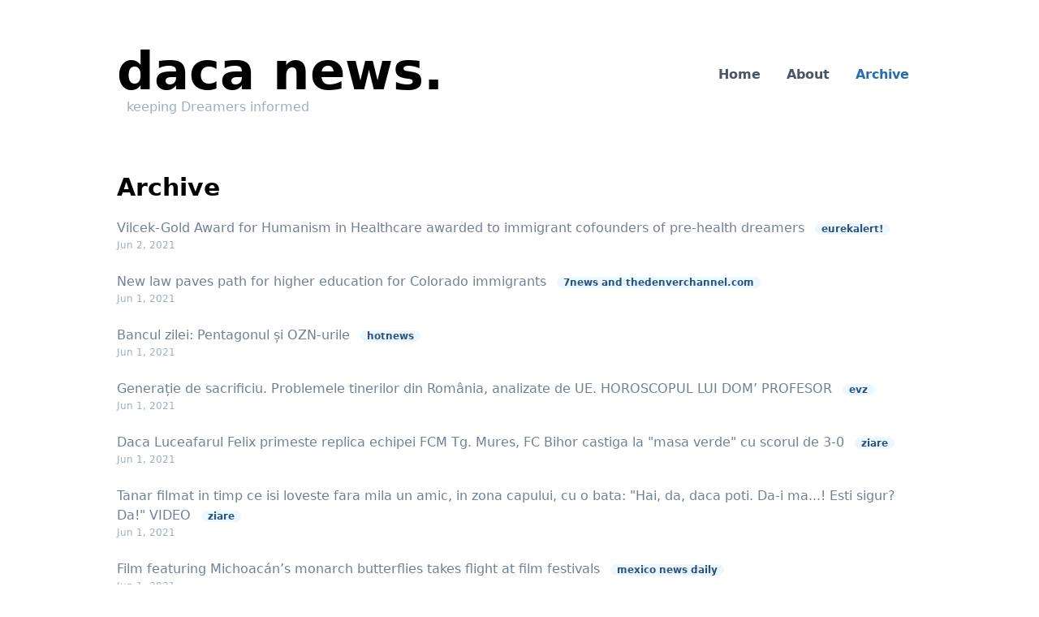

--- FILE ---
content_type: text/html; charset=utf-8
request_url: https://daca.news/archive/?page=1152
body_size: 5169
content:


<!DOCTYPE html>
<html lang="en">

<head>
    <meta charset="UTF-8">
    <meta name="viewport" content="width=device-width, initial-scale=1.0">
    <meta http-equiv="X-UA-Compatible" content="ie=edge">
    <title>Daca News - Archive</title>
    <link rel="apple-touch-icon" sizes="180x180" href="/static/img/apple-touch-icon.68dec679b4ad.png">
    <link rel="icon" type="image/png" sizes="32x32" href="/static/img/favicon-32x32.205fbd1600eb.png">
    <link rel="icon" type="image/png" sizes="16x16" href="/static/img/favicon-16x16.285218e53522.png">
    <link rel="stylesheet" href="/static/css/tailwind.7cbd46a41706.css">
    <link rel="stylesheet" href="/static/css/hamburgers.min.6041a3bc3a2a.css">
    <script src="https://code.jquery.com/jquery-3.5.1.min.js"
        integrity="sha256-9/aliU8dGd2tb6OSsuzixeV4y/faTqgFtohetphbbj0=" crossorigin="anonymous"></script>
    

    <style>
        html {
            scroll-behavior: smooth;
        }
    </style>
</head>

<body>
    
    <!-- Main Content -->
    <div class="max-w-screen-lg mx-auto">

        <!-- Header -->
        <header class="flex flex-wrap items-center md:justify-between justify-center px-4 mt-10">
            <div class="flex flex-col">
                <a href="/" class="textpx-2s lg:px-0 font-bold text-6xl">
                    daca news.
                </a>
                <div class="text-base hidden md:block text-gray-500 md:-mt-4 md:ml-3">keeping Dreamers informed</div>
            </div>

            <ul class="md:inline-flex items-center justify-between" id="main-nav">
                <li class="md:hidden cursor-pointer">
                    <button class="hamburger hamburger--slider" type="button" id="hamburger">
                        <span class="hamburger-box">
                            <span class="hamburger-inner"></span>
                        </span>
                    </button>
                </li>
                <li class="hidden md:block px-2 md:px-4">
                    <a href="/" class="text-gray-700 font-semibold hover:text-blue-600">
                        Home
                    </a>
                </li>
                <li class="hidden md:block px-2 md:px-4">
                    <a href="/about/" class="text-gray-700 font-semibold hover:text-blue-600">
                        About
                    </a>
                </li>
                <li class="hidden md:block px-2 md:px-4">
                    <a href="/archive/" class="text-gray-700 font-semibold hover:text-blue-600">
                        Archive
                    </a>
                </li>
            </ul>
        </header>
        <main class="md:hidden hidden items-center" id="sm-nav">
            <ul class="flex p-4 tracking-wide space-x-3 justify-center">
                <li>
                    <a href="/" class="text-blue-700 font-semibold hover:text-blue-600"> Home </a>
                </li>
                <li>
                    <a href="/about/" class="text-gray-700 font-semibold hover:text-blue-600"> About </a>
                </li>
                <li>
                    <a href="/archive/" class="text-gray-700 font-semibold hover:text-blue-600"> Archive </a>
                </li>
            </ul>
        </main>
        <!-- header ends here -->

        <!-- Main Page content -->
        
<main class="mt-12">
    <div class="flex mt-16 mb-4 px-4 items-center justify-between">
        <h2 class="font-bold text-3xl">Archive</h2>
    </div>

    <div class="flex flex-col">
        <div class="px-4 space-y-6" id="search-results">
            
            <div class="items-center justify-between sm:rounded-lg">
                <div class="flex items-center text-base w-auto xmd:w-5/6">
                    <div class="">
                        <span class="text-gray-600 leading-tight mb-2">
                            <a href="https://www.eurekalert.org/pub_releases/2021-06/vf-vaf060121.php" target="_blank">Vilcek-Gold Award for Humanism in Healthcare awarded to immigrant cofounders of pre-health dreamers</a>
                        </span>
                        <span class="px-2 text-xs leading-5 font-semibold rounded-full bg-blue-100 text-blue-800 mx-2 mb-2">eurekalert!</span>
                    </div>
                </div>
                <div class="">
                    <p class="text-xs text-gray-500 xw-full xpx-2 xmt-2 w-full">
                        Jun 2, 2021
                    </p>
                </div>
            </div>
            
            <div class="items-center justify-between sm:rounded-lg">
                <div class="flex items-center text-base w-auto xmd:w-5/6">
                    <div class="">
                        <span class="text-gray-600 leading-tight mb-2">
                            <a href="https://www.thedenverchannel.com/news/local-news/new-law-paves-path-for-higher-education-for-colorado-immigrants" target="_blank">New law paves path for higher education for Colorado immigrants</a>
                        </span>
                        <span class="px-2 text-xs leading-5 font-semibold rounded-full bg-blue-100 text-blue-800 mx-2 mb-2">7news and thedenverchannel.com</span>
                    </div>
                </div>
                <div class="">
                    <p class="text-xs text-gray-500 xw-full xpx-2 xmt-2 w-full">
                        Jun 1, 2021
                    </p>
                </div>
            </div>
            
            <div class="items-center justify-between sm:rounded-lg">
                <div class="flex items-center text-base w-auto xmd:w-5/6">
                    <div class="">
                        <span class="text-gray-600 leading-tight mb-2">
                            <a href="https://life.hotnews.ro/stiri-fun-24833184-bancul-zilei-pentagonul-ozn-urile.htm" target="_blank">Bancul zilei: Pentagonul și OZN-urile</a>
                        </span>
                        <span class="px-2 text-xs leading-5 font-semibold rounded-full bg-blue-100 text-blue-800 mx-2 mb-2">hotnews</span>
                    </div>
                </div>
                <div class="">
                    <p class="text-xs text-gray-500 xw-full xpx-2 xmt-2 w-full">
                        Jun 1, 2021
                    </p>
                </div>
            </div>
            
            <div class="items-center justify-between sm:rounded-lg">
                <div class="flex items-center text-base w-auto xmd:w-5/6">
                    <div class="">
                        <span class="text-gray-600 leading-tight mb-2">
                            <a href="https://evz.ro/generatie-de-sacrificiu-problemele-tinerilor-din-romania-analizate-de-ue-horoscopul-lui-dom-profesor.html" target="_blank">Generație de sacrificiu. Problemele tinerilor din România, analizate de UE. HOROSCOPUL LUI DOM’ PROFESOR</a>
                        </span>
                        <span class="px-2 text-xs leading-5 font-semibold rounded-full bg-blue-100 text-blue-800 mx-2 mb-2">evz</span>
                    </div>
                </div>
                <div class="">
                    <p class="text-xs text-gray-500 xw-full xpx-2 xmt-2 w-full">
                        Jun 1, 2021
                    </p>
                </div>
            </div>
            
            <div class="items-center justify-between sm:rounded-lg">
                <div class="flex items-center text-base w-auto xmd:w-5/6">
                    <div class="">
                        <span class="text-gray-600 leading-tight mb-2">
                            <a href="https://ziare.com/oradea/stiri-sport/daca-luceafarul-felix-primeste-replica-echipei-fcm-tg-mures-fc-bihor-castiga-la-masa-verde-cu-scorul-de-3-0-3697495" target="_blank">Daca Luceafarul Felix primeste replica echipei FCM Tg. Mures, FC Bihor castiga la &quot;masa verde&quot; cu scorul de 3-0</a>
                        </span>
                        <span class="px-2 text-xs leading-5 font-semibold rounded-full bg-blue-100 text-blue-800 mx-2 mb-2">ziare</span>
                    </div>
                </div>
                <div class="">
                    <p class="text-xs text-gray-500 xw-full xpx-2 xmt-2 w-full">
                        Jun 1, 2021
                    </p>
                </div>
            </div>
            
            <div class="items-center justify-between sm:rounded-lg">
                <div class="flex items-center text-base w-auto xmd:w-5/6">
                    <div class="">
                        <span class="text-gray-600 leading-tight mb-2">
                            <a href="https://ziare.com/targoviste/stiri-actualitate/tanar-filmat-in-timp-ce-isi-loveste-fara-mila-un-amic-in-zona-capului-cu-o-bata-hai-da-daca-poti-da-i-ma-esti-sigur-da-video-8480118" target="_blank">Tanar filmat in timp ce isi loveste fara mila un amic, in zona capului, cu o bata: &quot;Hai, da, daca poti. Da-i ma...! Esti sigur? Da!&quot; VIDEO</a>
                        </span>
                        <span class="px-2 text-xs leading-5 font-semibold rounded-full bg-blue-100 text-blue-800 mx-2 mb-2">ziare</span>
                    </div>
                </div>
                <div class="">
                    <p class="text-xs text-gray-500 xw-full xpx-2 xmt-2 w-full">
                        Jun 1, 2021
                    </p>
                </div>
            </div>
            
            <div class="items-center justify-between sm:rounded-lg">
                <div class="flex items-center text-base w-auto xmd:w-5/6">
                    <div class="">
                        <span class="text-gray-600 leading-tight mb-2">
                            <a href="https://mexiconewsdaily.com/mexicolife/michoacans-film-takes-flight-at-film-festivals/" target="_blank">Film featuring Michoacán’s monarch butterflies takes flight at film festivals</a>
                        </span>
                        <span class="px-2 text-xs leading-5 font-semibold rounded-full bg-blue-100 text-blue-800 mx-2 mb-2">mexico news daily</span>
                    </div>
                </div>
                <div class="">
                    <p class="text-xs text-gray-500 xw-full xpx-2 xmt-2 w-full">
                        Jun 1, 2021
                    </p>
                </div>
            </div>
            
            <div class="items-center justify-between sm:rounded-lg">
                <div class="flex items-center text-base w-auto xmd:w-5/6">
                    <div class="">
                        <span class="text-gray-600 leading-tight mb-2">
                            <a href="https://www.borderreport.com/hot-topics/immigration/advocates-in-u-s-push-new-efforts-to-bring-back-deportees/" target="_blank">Advocates in U.S. push new efforts to bring back deportees</a>
                        </span>
                        <span class="px-2 text-xs leading-5 font-semibold rounded-full bg-blue-100 text-blue-800 mx-2 mb-2">borderreport</span>
                    </div>
                </div>
                <div class="">
                    <p class="text-xs text-gray-500 xw-full xpx-2 xmt-2 w-full">
                        Jun 1, 2021
                    </p>
                </div>
            </div>
            
            <div class="items-center justify-between sm:rounded-lg">
                <div class="flex items-center text-base w-auto xmd:w-5/6">
                    <div class="">
                        <span class="text-gray-600 leading-tight mb-2">
                            <a href="https://www.foxnews.com/media/tom-homan-blinken-border-crisis-biden-policies" target="_blank">Homan rips &#x27;pure ignorance&#x27; of Biden admin on border crisis: &#x27;All they have to do&#x27; is reverse policies</a>
                        </span>
                        <span class="px-2 text-xs leading-5 font-semibold rounded-full bg-blue-100 text-blue-800 mx-2 mb-2">fox news</span>
                    </div>
                </div>
                <div class="">
                    <p class="text-xs text-gray-500 xw-full xpx-2 xmt-2 w-full">
                        Jun 1, 2021
                    </p>
                </div>
            </div>
            
            <div class="items-center justify-between sm:rounded-lg">
                <div class="flex items-center text-base w-auto xmd:w-5/6">
                    <div class="">
                        <span class="text-gray-600 leading-tight mb-2">
                            <a href="https://www.bizpacreview.com/2021/06/01/blm-activist-steps-down-from-school-board-accused-of-molesting-over-60-immigrant-children-1082432/" target="_blank">BLM activist steps down from school board; accused of molesting over 60 immigrant children</a>
                        </span>
                        <span class="px-2 text-xs leading-5 font-semibold rounded-full bg-blue-100 text-blue-800 mx-2 mb-2">bizpac review</span>
                    </div>
                </div>
                <div class="">
                    <p class="text-xs text-gray-500 xw-full xpx-2 xmt-2 w-full">
                        Jun 1, 2021
                    </p>
                </div>
            </div>
            
            <div class="items-center justify-between sm:rounded-lg">
                <div class="flex items-center text-base w-auto xmd:w-5/6">
                    <div class="">
                        <span class="text-gray-600 leading-tight mb-2">
                            <a href="http://www.thepeoplesvoice.org/TPV3/Past-News.php/2021/06/01/member-under-investigation-on-multiple" target="_blank">Member Under Investigation On Multiple Sex Abuse Allegations, Including 62 High School DACA Students</a>
                        </span>
                        <span class="px-2 text-xs leading-5 font-semibold rounded-full bg-blue-100 text-blue-800 mx-2 mb-2">the people&#x27;s voice</span>
                    </div>
                </div>
                <div class="">
                    <p class="text-xs text-gray-500 xw-full xpx-2 xmt-2 w-full">
                        Jun 1, 2021
                    </p>
                </div>
            </div>
            
            <div class="items-center justify-between sm:rounded-lg">
                <div class="flex items-center text-base w-auto xmd:w-5/6">
                    <div class="">
                        <span class="text-gray-600 leading-tight mb-2">
                            <a href="https://www.westword.com/news/tay-anderson-abuse-claims-update-11983390" target="_blank">Tay Anderson&#x27;s DPS Drama: Denials, Stepping Back, 62 Alleged Victims</a>
                        </span>
                        <span class="px-2 text-xs leading-5 font-semibold rounded-full bg-blue-100 text-blue-800 mx-2 mb-2">westword</span>
                    </div>
                </div>
                <div class="">
                    <p class="text-xs text-gray-500 xw-full xpx-2 xmt-2 w-full">
                        Jun 1, 2021
                    </p>
                </div>
            </div>
            
            <div class="items-center justify-between sm:rounded-lg">
                <div class="flex items-center text-base w-auto xmd:w-5/6">
                    <div class="">
                        <span class="text-gray-600 leading-tight mb-2">
                            <a href="https://kjzz.org/politics/content/1619629/content/42588/content/1325451/content/1681962/more-election-subpoenas-daca-do-over-vote-arizona-capitol-week" target="_blank">Arizona Politics News</a>
                        </span>
                        <span class="px-2 text-xs leading-5 font-semibold rounded-full bg-blue-100 text-blue-800 mx-2 mb-2">kjzz</span>
                    </div>
                </div>
                <div class="">
                    <p class="text-xs text-gray-500 xw-full xpx-2 xmt-2 w-full">
                        Jun 1, 2021
                    </p>
                </div>
            </div>
            
            <div class="items-center justify-between sm:rounded-lg">
                <div class="flex items-center text-base w-auto xmd:w-5/6">
                    <div class="">
                        <span class="text-gray-600 leading-tight mb-2">
                            <a href="https://www.the-sun.com/news/2993616/president-joe-bidens-plans-for-legal-immigration/" target="_blank">What are Joe Biden’s plans for legal immigration?</a>
                        </span>
                        <span class="px-2 text-xs leading-5 font-semibold rounded-full bg-blue-100 text-blue-800 mx-2 mb-2">the sun</span>
                    </div>
                </div>
                <div class="">
                    <p class="text-xs text-gray-500 xw-full xpx-2 xmt-2 w-full">
                        Jun 1, 2021
                    </p>
                </div>
            </div>
            
            <div class="items-center justify-between sm:rounded-lg">
                <div class="flex items-center text-base w-auto xmd:w-5/6">
                    <div class="">
                        <span class="text-gray-600 leading-tight mb-2">
                            <a href="https://www.gazetanord-vest.ro/2021/06/muzica-denisa-blaga-dorul-de-casa-exista-mereu-in-sufletul-meu/" target="_blank">MUZICĂ. Denisa Blaga : “Dorul de casă există mereu în sufletul meu!”</a>
                        </span>
                        <span class="px-2 text-xs leading-5 font-semibold rounded-full bg-blue-100 text-blue-800 mx-2 mb-2">gazetanord-vest.ro</span>
                    </div>
                </div>
                <div class="">
                    <p class="text-xs text-gray-500 xw-full xpx-2 xmt-2 w-full">
                        Jun 1, 2021
                    </p>
                </div>
            </div>
            
        </div>
    </div>
</main>

<!-- Pagination -->


<div class="bg-white px-4 py-3 flex items-center justify-between border-ts border-gray-200 sm:px-6 mt-5 w-full">
    <div class="flex-1 flex justify-between sm:hidden">
        
        <a href="/archive?page=1151"
            class="relative inline-flex items-center px-4 py-2 border border-gray-300 text-sm leading-5 font-medium rounded-md text-gray-700 bg-white hover:text-gray-500 focus:outline-none focus:shadow-outline-blue focus:border-blue-300 active:bg-gray-100 active:text-gray-700 transition ease-in-out duration-150">
            Previous
        </a>
        


        
        <a href="/archive?page=1153"
            class="ml-3 relative inline-flex items-center px-4 py-2 border border-gray-300 text-sm leading-5 font-medium rounded-md text-gray-700 bg-white hover:text-gray-500 focus:outline-none focus:shadow-outline-blue focus:border-blue-300 active:bg-gray-100 active:text-gray-700 transition ease-in-out duration-150">
            Next
        </a>
        
    </div>
    <div class="hidden sm:flex-1 sm:flex sm:items-center sm:justify-between">
        <div>
            <p class="text-sm leading-5 text-gray-700">
                Showing page
                <span class="font-medium">1152</span>
                of
                <span class="font-medium">1733</span>
            </p>
        </div>
        <div>
            <nav class="relative z-0 inline-flex shadow-sm">
                <a href="/archive?page=1"
                    class="relative inline-flex items-center px-2 py-2 rounded-l-md border border-r-0 border-gray-300 bg-white text-sm leading-5 font-medium text-gray-500 hover:text-gray-400 focus:z-10 focus:outline-none focus:border-blue-300 focus:shadow-outline-blue active:bg-gray-100 active:text-gray-500 transition ease-in-out duration-150"
                    aria-label="Previous">
                    <!-- Heroicon name: chevron-double-left -->
                    <svg class="h-5 w-5" xmlns="http://www.w3.org/2000/svg" viewBox="0 0 20 20" fill="currentColor">
                        <path fill-rule="evenodd"
                            d="M15.707 15.707a1 1 0 01-1.414 0l-5-5a1 1 0 010-1.414l5-5a1 1 0 111.414 1.414L11.414 10l4.293 4.293a1 1 0 010 1.414zm-6 0a1 1 0 01-1.414 0l-5-5a1 1 0 010-1.414l5-5a1 1 0 011.414 1.414L5.414 10l4.293 4.293a1 1 0 010 1.414z"
                            clip-rule="evenodd" />
                    </svg>
                </a>
                
                <a href="/archive?page=1151"
                    class="relative inline-flex items-center px-2 py-2 rounded-l-mds border border-gray-300 bg-white text-sm leading-5 font-medium text-gray-500 hover:text-gray-400 focus:z-10 focus:outline-none focus:border-blue-300 focus:shadow-outline-blue active:bg-gray-100 active:text-gray-500 transition ease-in-out duration-150"
                    aria-label="Previous">
                    <!-- Heroicon name: chevron-left -->
                    <svg class="h-5 w-5" xmlns="http://www.w3.org/2000/svg" viewBox="0 0 20 20" fill="currentColor">
                        <path fill-rule="evenodd"
                            d="M12.707 5.293a1 1 0 010 1.414L9.414 10l3.293 3.293a1 1 0 01-1.414 1.414l-4-4a1 1 0 010-1.414l4-4a1 1 0 011.414 0z"
                            clip-rule="evenodd" />
                    </svg>
                </a>
                


                
                
                
                
                
                
                
                
                
                
                
                
                
                
                
                
                
                
                
                
                
                
                
                
                
                
                
                
                
                
                
                
                
                
                
                
                
                
                
                
                
                
                
                
                
                
                
                
                
                
                
                
                
                
                
                
                
                
                
                
                
                
                
                
                
                
                
                
                
                
                
                
                
                
                
                
                
                
                
                
                
                
                
                
                
                
                
                
                
                
                
                
                
                
                
                
                
                
                
                
                
                
                
                
                
                
                
                
                
                
                
                
                
                
                
                
                
                
                
                
                
                
                
                
                
                
                
                
                
                
                
                
                
                
                
                
                
                
                
                
                
                
                
                
                
                
                
                
                
                
                
                
                
                
                
                
                
                
                
                
                
                
                
                
                
                
                
                
                
                
                
                
                
                
                
                
                
                
                
                
                
                
                
                
                
                
                
                
                
                
                
                
                
                
                
                
                
                
                
                
                
                
                
                
                
                
                
                
                
                
                
                
                
                
                
                
                
                
                
                
                
                
                
                
                
                
                
                
                
                
                
                
                
                
                
                
                
                
                
                
                
                
                
                
                
                
                
                
                
                
                
                
                
                
                
                
                
                
                
                
                
                
                
                
                
                
                
                
                
                
                
                
                
                
                
                
                
                
                
                
                
                
                
                
                
                
                
                
                
                
                
                
                
                
                
                
                
                
                
                
                
                
                
                
                
                
                
                
                
                
                
                
                
                
                
                
                
                
                
                
                
                
                
                
                
                
                
                
                
                
                
                
                
                
                
                
                
                
                
                
                
                
                
                
                
                
                
                
                
                
                
                
                
                
                
                
                
                
                
                
                
                
                
                
                
                
                
                
                
                
                
                
                
                
                
                
                
                
                
                
                
                
                
                
                
                
                
                
                
                
                
                
                
                
                
                
                
                
                
                
                
                
                
                
                
                
                
                
                
                
                
                
                
                
                
                
                
                
                
                
                
                
                
                
                
                
                
                
                
                
                
                
                
                
                
                
                
                
                
                
                
                
                
                
                
                
                
                
                
                
                
                
                
                
                
                
                
                
                
                
                
                
                
                
                
                
                
                
                
                
                
                
                
                
                
                
                
                
                
                
                
                
                
                
                
                
                
                
                
                
                
                
                
                
                
                
                
                
                
                
                
                
                
                
                
                
                
                
                
                
                
                
                
                
                
                
                
                
                
                
                
                
                
                
                
                
                
                
                
                
                
                
                
                
                
                
                
                
                
                
                
                
                
                
                
                
                
                
                
                
                
                
                
                
                
                
                
                
                
                
                
                
                
                
                
                
                
                
                
                
                
                
                
                
                
                
                
                
                
                
                
                
                
                
                
                
                
                
                
                
                
                
                
                
                
                
                
                
                
                
                
                
                
                
                
                
                
                
                
                
                
                
                
                
                
                
                
                
                
                
                
                
                
                
                
                
                
                
                
                
                
                
                
                
                
                
                
                
                
                
                
                
                
                
                
                
                
                
                
                
                
                
                
                
                
                
                
                
                
                
                
                
                
                
                
                
                
                
                
                
                
                
                
                
                
                
                
                
                
                
                
                
                
                
                
                
                
                
                
                
                
                
                
                
                
                
                
                
                
                
                
                
                
                
                
                
                
                
                
                
                
                
                
                
                
                
                
                
                
                
                
                
                
                
                
                
                
                
                
                
                
                
                
                
                
                
                
                
                
                
                
                
                
                
                
                
                
                
                
                
                
                
                
                
                
                
                
                
                
                
                
                
                
                
                
                
                
                
                
                
                
                
                
                
                
                
                
                
                
                
                
                
                
                
                
                
                
                
                
                
                
                
                
                
                
                
                
                
                
                
                
                
                
                
                
                
                
                
                
                
                
                
                
                
                
                
                
                
                
                
                
                
                
                
                
                
                
                
                
                
                
                
                
                
                
                
                
                
                
                
                
                
                
                
                
                
                
                
                
                
                
                
                
                
                
                
                
                
                
                
                
                
                
                
                
                
                
                
                
                
                
                
                
                
                
                
                
                
                
                
                
                
                
                
                
                
                
                
                
                
                
                
                
                
                
                
                
                
                
                
                
                
                
                
                
                
                
                
                
                
                
                
                
                
                
                
                
                
                
                
                
                
                
                
                
                
                
                
                
                
                
                
                
                
                
                
                
                
                
                
                
                
                
                
                
                
                
                
                
                
                
                
                
                
                
                
                
                
                
                
                
                
                
                
                
                
                
                
                
                
                
                
                
                
                
                
                
                
                
                
                
                
                
                
                
                
                
                
                
                
                
                
                
                
                
                
                
                
                
                
                
                
                
                
                
                
                
                
                
                
                
                
                
                
                
                
                
                
                
                
                
                
                
                
                
                
                
                
                
                
                
                
                
                
                
                
                
                
                
                
                
                
                
                
                
                
                
                
                
                
                
                
                
                
                
                
                
                
                
                
                
                
                
                
                
                
                
                
                
                
                
                
                
                
                
                
                
                
                
                
                
                
                
                
                
                
                
                
                
                
                
                
                
                
                
                
                
                
                
                
                
                
                
                
                
                
                
                
                
                
                
                
                
                
                
                
                
                
                
                
                
                
                
                
                
                
                
                
                
                
                
                
                
                
                
                
                
                
                
                
                
                
                
                
                
                
                
                
                
                
                
                
                
                
                
                
                
                
                
                
                
                
                
                
                
                
                
                
                
                
                
                
                
                
                
                
                
                
                
                
                
                
                
                
                
                
                
                
                
                
                
                
                
                
                
                
                
                
                
                
                
                
                
                
                
                
                
                
                
                
                
                
                
                
                
                
                
                
                
                
                
                
                
                
                
                
                
                
                
                
                
                
                
                
                
                
                
                
                
                
                
                
                
                
                
                
                
                
                
                
                
                
                
                
                
                
                
                
                
                
                
                
                
                
                
                
                
                
                
                
                
                
                
                
                
                
                
                
                
                
                
                
                
                
                
                
                
                
                
                
                
                
                
                
                
                
                
                
                
                
                
                
                
                
                
                
                
                
                
                
                
                
                
                
                
                
                
                
                
                
                
                
                
                
                
                
                
                
                
                
                
                
                
                
                
                
                
                
                
                
                
                
                
                
                
                
                
                
                
                
                
                
                
                
                
                
                
                
                
                
                
                
                
                
                
                
                
                
                
                
                
                
                
                
                
                
                
                
                
                
                
                
                
                
                
                
                
                
                
                
                
                
                
                
                
                
                
                
                
                
                
                
                
                
                
                
                
                
                
                
                
                
                
                
                
                
                
                
                
                
                
                
                
                
                
                
                
                
                
                
                
                
                
                
                
                
                
                
                
                
                
                
                
                
                
                
                
                
                
                
                
                
                
                
                
                
                
                
                
                
                
                
                
                
                
                
                
                
                
                
                
                
                
                
                
                
                
                
                
                
                
                
                
                
                
                
                
                
                
                
                
                
                
                
                
                
                
                
                
                
                
                
                
                
                
                
                
                
                
                
                
                
                
                
                
                
                
                
                
                
                
                
                
                
                
                
                
                
                
                
                
                
                
                
                
                
                
                
                
                
                
                
                
                
                
                
                
                
                
                
                
                
                
                
                
                
                
                
                
                
                
                
                
                
                
                
                
                
                
                
                
                
                
                
                
                
                
                
                
                
                
                
                
                
                
                
                
                
                
                
                
                
                
                
                
                
                
                
                
                
                
                
                
                
                
                
                
                
                
                
                
                
                
                
                
                
                
                
                
                
                
                
                
                
                
                
                
                
                
                
                
                
                
                
                
                
                
                
                
                
                
                
                
                
                
                
                
                
                
                
                
                
                
                
                
                
                
                
                
                
                
                
                
                
                
                
                
                
                
                
                
                
                
                
                
                
                
                
                
                
                
                
                
                
                
                
                
                
                
                
                
                
                
                
                
                
                
                
                
                
                
                
                
                
                
                
                
                
                
                
                
                
                
                
                
                
                
                
                
                
                
                
                
                
                
                
                
                
                
                
                
                
                
                
                
                
                
                
                
                
                
                
                
                
                
                
                
                
                
                
                
                
                
                
                
                
                
                
                
                
                
                
                
                
                
                
                
                
                
                
                
                
                
                
                
                
                
                
                
                
                
                
                
                
                
                
                
                
                
                
                
                
                
                
                
                
                
                
                
                
                
                
                
                
                
                
                
                
                
                
                
                
                
                
                
                
                
                
                
                
                
                
                
                
                
                
                
                
                
                
                
                
                
                
                
                
                
                
                
                
                
                
                
                
                
                
                
                
                
                
                
                
                
                
                
                
                
                
                
                
                
                
                
                
                
                
                
                
                
                
                
                
                
                
                
                
                
                
                
                
                
                
                
                
                
                
                
                
                
                
                
                
                
                
                
                
                
                
                
                
                
                
                
                
                
                
                
                
                
                
                
                
                
                
                
                
                
                
                
                
                
                
                
                
                
                
                
                
                
                
                
                
                
                
                
                
                
                
                
                
                
                
                
                
                
                
                
                
                
                
                
                
                
                
                
                
                
                
                
                
                
                
                
                
                
                
                
                
                
                
                
                
                
                
                
                
                
                
                
                
                
                
                
                
                
                
                
                
                
                
                
                
                
                
                
                
                
                
                
                
                
                
                
                
                
                
                
                
                
                
                
                
                
                
                
                
                
                
                
                
                
                
                
                
                
                
                
                
                
                
                
                
                
                
                
                
                
                
                
                
                
                
                
                
                
                
                
                
                
                
                
                
                
                
                
                
                
                
                
                
                
                
                
                
                
                
                
                
                
                
                
                
                
                
                
                
                
                
                
                
                
                
                
                
                
                
                
                
                
                
                
                
                
                
                
                
                
                
                
                
                
                
                
                
                
                
                
                
                
                
                
                
                
                
                
                
                
                
                
                
                
                
                
                
                
                
                
                
                
                
                
                
                
                
                
                
                
                
                
                
                
                
                
                
                
                
                
                
                
                
                
                
                
                
                
                
                
                
                
                
                
                
                
                
                
                
                
                
                
                
                
                
                
                
                
                
                
                
                
                
                
                
                
                
                
                
                
                
                
                
                
                
                
                
                
                
                
                
                
                
                
                
                
                
                
                
                
                
                
                
                
                
                
                
                
                
                
                
                
                
                
                
                
                
                
                
                
                
                
                
                
                
                
                
                
                
                
                
                
                
                
                
                
                
                
                
                
                
                
                
                
                
                
                
                
                
                
                
                
                
                
                
                
                
                
                
                
                
                
                
                
                
                
                
                
                
                
                
                
                
                
                
                
                
                
                
                
                
                
                
                
                
                
                
                
                
                
                
                
                
                <a href="/archive?page=1150" href="?page=1150"
                    class="hidden md:inline-flex -ml-px relative items-center px-4 py-2 border border-gray-300 bg-white text-sm leading-5 font-medium text-gray-700 hover:text-gray-500 focus:z-10 focus:outline-none focus:border-blue-300 focus:shadow-outline-blue active:bg-gray-100 active:text-gray-700 transition ease-in-out duration-150">
                    1150
                </a>
                
                
                
                <a href="/archive?page=1151" href="?page=1151"
                    class="hidden md:inline-flex -ml-px relative items-center px-4 py-2 border border-gray-300 bg-white text-sm leading-5 font-medium text-gray-700 hover:text-gray-500 focus:z-10 focus:outline-none focus:border-blue-300 focus:shadow-outline-blue active:bg-gray-100 active:text-gray-700 transition ease-in-out duration-150">
                    1151
                </a>
                
                
                
                <a href="/archive?page=1152" href="?page=1152"
                    class="-ml-px relative inline-flex items-center px-4 py-2 border border-gray-300 bg-gray-300 text-sm leading-5 font-medium text-gray-700 hover:text-gray-500 focus:z-10 focus:outline-none focus:border-blue-300 focus:shadow-outline-blue active:bg-gray-100 active:text-gray-700 transition ease-in-out duration-150">
                    1152
                </a>
                
                
                
                <a href="/archive?page=1153" href="?page=1153"
                    class="hidden md:inline-flex -ml-px relative items-center px-4 py-2 border border-gray-300 bg-white text-sm leading-5 font-medium text-gray-700 hover:text-gray-500 focus:z-10 focus:outline-none focus:border-blue-300 focus:shadow-outline-blue active:bg-gray-100 active:text-gray-700 transition ease-in-out duration-150">
                    1153
                </a>
                
                
                
                <a href="/archive?page=1154" href="?page=1154"
                    class="hidden md:inline-flex -ml-px relative items-center px-4 py-2 border border-gray-300 bg-white text-sm leading-5 font-medium text-gray-700 hover:text-gray-500 focus:z-10 focus:outline-none focus:border-blue-300 focus:shadow-outline-blue active:bg-gray-100 active:text-gray-700 transition ease-in-out duration-150">
                    1154
                </a>
                
                
                
                
                
                
                
                
                
                
                
                
                
                
                
                
                
                
                
                
                
                
                
                
                
                
                
                
                
                
                
                
                
                
                
                
                
                
                
                
                
                
                
                
                
                
                
                
                
                
                
                
                
                
                
                
                
                
                
                
                
                
                
                
                
                
                
                
                
                
                
                
                
                
                
                
                
                
                
                
                
                
                
                
                
                
                
                
                
                
                
                
                
                
                
                
                
                
                
                
                
                
                
                
                
                
                
                
                
                
                
                
                
                
                
                
                
                
                
                
                
                
                
                
                
                
                
                
                
                
                
                
                
                
                
                
                
                
                
                
                
                
                
                
                
                
                
                
                
                
                
                
                
                
                
                
                
                
                
                
                
                
                
                
                
                
                
                
                
                
                
                
                
                
                
                
                
                
                
                
                
                
                
                
                
                
                
                
                
                
                
                
                
                
                
                
                
                
                
                
                
                
                
                
                
                
                
                
                
                
                
                
                
                
                
                
                
                
                
                
                
                
                
                
                
                
                
                
                
                
                
                
                
                
                
                
                
                
                
                
                
                
                
                
                
                
                
                
                
                
                
                
                
                
                
                
                
                
                
                
                
                
                
                
                
                
                
                
                
                
                
                
                
                
                
                
                
                
                
                
                
                
                
                
                
                
                
                
                
                
                
                
                
                
                
                
                
                
                
                
                
                
                
                
                
                
                
                
                
                
                
                
                
                
                
                
                
                
                
                
                
                
                
                
                
                
                
                
                
                
                
                
                
                
                
                
                
                
                
                
                
                
                
                
                
                
                
                
                
                
                
                
                
                
                
                
                
                
                
                
                
                
                
                
                
                
                
                
                
                
                
                
                
                
                
                
                
                
                
                
                
                
                
                
                
                
                
                
                
                
                
                
                
                
                
                
                
                
                
                
                
                
                
                
                
                
                
                
                
                
                
                
                
                
                
                
                
                
                
                
                
                
                
                
                
                
                
                
                
                
                
                
                
                
                
                
                
                
                
                
                
                
                
                
                
                
                
                
                
                
                
                
                
                
                
                
                
                
                
                
                
                
                
                
                
                
                
                
                
                
                
                
                
                
                
                
                
                
                
                
                
                
                
                
                
                
                
                
                
                
                
                
                
                
                
                
                
                
                
                
                
                
                
                
                
                
                
                
                
                
                
                
                
                
                
                
                
                
                
                
                
                
                
                
                
                
                
                
                
                
                
                
                
                
                
                
                
                
                
                
                
                
                
                
                
                
                
                
                
                
                
                
                
                
                
                
                
                
                
                
                
                
                
                
                
                
                
                
                
                
                
                
                
                
                
                
                
                
                
                
                
                
                
                
                
                
                
                
                
                
                
                
                
                
                
                
                
                
                
                
                
                
                
                
                
                
                
                
                
                
                
                
                
                
                
                
                
                
                
                
                
                
                
                
                
                
                
                
                
                
                
                
                
                
                
                
                
                
                
                
                
                
                
                
                
                
                
                
                
                
                
                
                
                
                
                
                
                
                
                
                
                
                
                
                
                
                
                
                
                
                
                
                
                
                
                
                
                
                
                
                
                
                
                
                
                
                
                
                
                
                
                
                
                
                
                
                
                
                
                
                
                
                
                
                
                
                
                
                
                
                
                
                
                
                
                
                
                
                
                
                
                
                
                
                
                
                
                
                
                
                
                
                
                
                
                
                
                
                
                
                
                
                
                
                
                
                
                
                
                
                
                
                
                
                
                
                
                
                
                
                
                
                
                
                
                
                
                
                
                
                
                
                
                
                
                
                
                
                
                
                
                
                
                
                
                
                
                
                
                
                
                
                
                
                
                
                
                
                
                
                
                
                
                
                
                
                
                
                
                
                
                
                
                
                
                
                
                
                
                
                
                
                
                
                
                
                
                
                
                
                
                
                
                
                
                
                
                
                
                
                
                
                
                
                
                
                
                
                
                
                
                
                
                
                
                
                
                
                
                
                
                
                
                
                
                
                
                
                
                
                
                
                
                
                
                
                
                
                
                
                
                
                
                
                
                
                
                
                
                
                
                
                
                
                
                
                
                
                
                
                
                
                
                
                
                
                
                
                
                
                
                
                
                
                
                
                
                
                
                
                
                
                
                
                
                
                
                
                
                
                
                
                
                
                
                
                
                
                
                
                
                
                
                
                
                
                
                
                
                
                
                
                
                
                
                
                
                
                
                
                
                
                
                
                
                
                
                
                
                
                
                
                
                
                
                
                
                
                
                
                
                
                
                
                
                
                
                
                
                
                
                
                
                
                
                
                
                
                
                
                
                
                
                
                
                
                
                
                
                
                
                
                
                
                
                
                
                
                
                
                
                
                
                
                
                
                
                
                
                
                
                
                
                
                
                
                
                
                
                
                
                
                
                
                
                
                
                
                
                
                
                
                
                
                
                
                
                
                
                
                
                
                
                
                
                
                
                
                
                
                
                
                
                
                
                
                
                
                
                
                
                
                
                
                
                
                
                
                
                
                
                
                
                
                
                
                
                
                
                
                
                
                
                
                
                
                
                
                
                
                
                
                
                
                
                
                
                
                
                
                
                
                
                
                
                
                
                
                
                
                
                
                
                
                
                
                
                
                
                
                
                
                
                
                
                
                
                
                
                
                
                
                
                
                
                
                
                
                
                

                
                <a href="/archive?page=1153"
                    class="-ml-px relative inline-flex items-center px-2 py-2 rounded-r-mdx border border-gray-300 bg-white text-sm leading-5 font-medium text-gray-500 hover:text-gray-400 focus:z-10 focus:outline-none focus:border-blue-300 focus:shadow-outline-blue active:bg-gray-100 active:text-gray-500 transition ease-in-out duration-150"
                    aria-label="Next">
                    <!-- Heroicon name: chevron-right -->
                    <svg class="h-5 w-5" xmlns="http://www.w3.org/2000/svg" viewBox="0 0 20 20" fill="currentColor">
                        <path fill-rule="evenodd"
                            d="M7.293 14.707a1 1 0 010-1.414L10.586 10 7.293 6.707a1 1 0 011.414-1.414l4 4a1 1 0 010 1.414l-4 4a1 1 0 01-1.414 0z"
                            clip-rule="evenodd" />
                    </svg>
                </a>
                
                <a href="/archive?page=1733"
                    class="-ml-px relative inline-flex items-center px-2 py-2 rounded-r-md border border-gray-300 bg-white text-sm leading-5 font-medium text-gray-500 hover:text-gray-400 focus:z-10 focus:outline-none focus:border-blue-300 focus:shadow-outline-blue active:bg-gray-100 active:text-gray-500 transition ease-in-out duration-150"
                    aria-label="Last">
                    <!-- Heroicon name: chevron-right -->
                    <svg class="h-5 w-5" xmlns="http://www.w3.org/2000/svg" viewBox="0 0 20 20" fill="currentColor">
                        <path fill-rule="evenodd"
                            d="M10.293 15.707a1 1 0 010-1.414L14.586 10l-4.293-4.293a1 1 0 111.414-1.414l5 5a1 1 0 010 1.414l-5 5a1 1 0 01-1.414 0z"
                            clip-rule="evenodd" />
                        <path fill-rule="evenodd"
                            d="M4.293 15.707a1 1 0 010-1.414L8.586 10 4.293 5.707a1 1 0 011.414-1.414l5 5a1 1 0 010 1.414l-5 5a1 1 0 01-1.414 0z"
                            clip-rule="evenodd" />
                    </svg>
                </a>
            </nav>
        </div>
    </div>
</div>




        <!-- main page content ends here -->

        <!-- Footer -->
        <footer class="border-t mt-12 pt-12 pb-32 px-4 lg:px-0">
            <div class="flex flex-wrap justify-between items-center">
                <div class="md:w-1/2 inline-flex items-baseline">
                    <div>
                        <a href="#" class="textpx-2s lg:px-0 font-bold text-4xl text-gray-700">
                            daca news.
                        </a>
                        <br>
                        <div class="text-xs text-gray-500 -mt-2 ml-2">keeping Dreamers informed</div>
                    </div>
                    <span class="ml-2 text-sm text-gray-500">
                        ©
                        <script>
                            new Date().getFullYear() && document.write(new Date().getFullYear());
                        </script>
                    </span>
                </div>
                <ul class="md:inline-flex items-center justify-between">
                    <li> <a href="/" class="blockx mx-3 text-gray-600 py-2">home</a> </li>
                    <li> <a href="/about/" class="blockx mx-3 text-gray-600 py-2">about</a> </li>
                    <li> <a href="/archive/" class="blockx mx-3 text-gray-600 py-2">archive</a> </li>
                </ul>
            </div>
        </footer>
        <!-- footer ends here -->
    </div>

    <script type="text/javascript" src="/static/js/index.367d8d403464.js"></script>
    

    
    <script data-goatcounter="https://dacanews.goatcounter.com/count" async src="//gc.zgo.at/count.js"></script>
</body>

</html>

--- FILE ---
content_type: text/javascript; charset="utf-8"
request_url: https://daca.news/static/js/index.367d8d403464.js
body_size: 1197
content:
// ------------------------------------------------------------------
// Init
// ------------------------------------------------------------------

const hamburger = document.querySelector('#hamburger');
const smallNav = document.querySelector('#sm-nav');
const searchInput = document.querySelector('#dacanews-search');
const searchButton = document.querySelector('#search-icon');

// Setup things when the page has loaded.
document.addEventListener('DOMContentLoaded', (e) => {

    setActivePageLink()

    // toggle mobile/larger nav on screen size changes
    hamburger.addEventListener('click', () => {
        hamburger.classList.toggle('is-active')
        smallNav.classList.toggle('hidden')
    })

    addSourceEventListeners()

    if (searchInput) {
        // When Enter is hit on search bar, trigger the onclick function from searchButton
        searchInput.addEventListener('keyup', (e) => {
            if (e.keyCode === 13) {
                e.preventDefault();
                searchButton.click();
            }
        })
    }
});

// Add listeners to the query copy buttons.
const addSourceEventListeners = () => {
  document.querySelectorAll('.source-button').forEach(button => {
    button.addEventListener('click', searchSource)
  });
};


// ------------------------------------------------------------------
// Utils / Helper functions
// ------------------------------------------------------------------

// Apply active styles on the current page nav link
const setActivePageLink = () => {

    const url = document.location.pathname;

    // Change main nav
    document.querySelectorAll('#main-nav a').forEach(item => {
        if (item.getAttribute('href') == url) {
            item.classList.add('text-blue-700')
        }
        else {
            // remove class from any other elements
            item.classList.remove('text-blue-700')
        }

    });

    // Change mobile nav
    document.querySelectorAll('#sm-nav a').forEach(item => {
        if (item.getAttribute('href') == url) {
            item.classList.add('text-blue-700')
        }
        else {
            // remove class from any other elements
            item.classList.remove('text-blue-700')
            item.classList.add('text-gray-700')
        }
    });
};


// Remove featured and recent articles if they are there
const clearFeaturedAndRecentArticles = () => {

    let featured_articles = document.getElementById('featured-articles')
    if (featured_articles !== null) {
        featured_articles.remove()
    }

    let recent_articles = document.getElementById('recent-articles')
    if (recent_articles !== null) {
        recent_articles.remove()
    }
}


// Insert html in div.search-results
const updateSearchResultsDiv = (html, divId) => {

    searchResults = document.getElementById(divId)
    searchResults.innerHTML = "";
    searchResults.insertAdjacentHTML('afterbegin', html)
}


// Utility function for making requests
const makeRequest = async (url) => {
    // console.log(`Making request to ${url}`)
    const response = await fetch(url)
    if (!response.ok) {
        throw new Error(`Cannot request ${url}, got ${response.status}`)
    }
    return await response.text()
}


const searchSource = (event) => {
    const button = event.currentTarget;
    const source = button.dataset.sourceName;
    const url = `${document.location.origin}/search/?source=${encodeURI(source)}`
    makeRequest(url).then(articles => {
        clearFeaturedAndRecentArticles()
        updateSearchResultsDiv(articles, 'search-results')
    })
    .catch(e => alert(e.message))
}


// Make search request with selected sources and input value
const searchAction = () => {
    const query = searchInput.value

    if (!query) {
        return
    }

    let url = `${document.location.origin}/search/?q=${encodeURI(searchInput.value)}`

    makeRequest(url).then(articles => {
        clearFeaturedAndRecentArticles()
        updateSearchResultsDiv(articles, 'search-results')
    })
    .catch(e => alert(e.message))

}


// Make AJAX paginated request
const fetchPaginated = async (el) => {
    const sources = getSelectedSources()

    let url = `${document.location.origin}/${el.getAttribute('data-pagination-url')}`
    if (sources) {
        url += `&${sources}`
    }

    makeRequest(url).then(articles => {
        clearFeaturedAndRecentArticles()
        updateSearchResultsDiv(articles, 'search-results')
    })
    .catch(e => alert(e.message))
}
